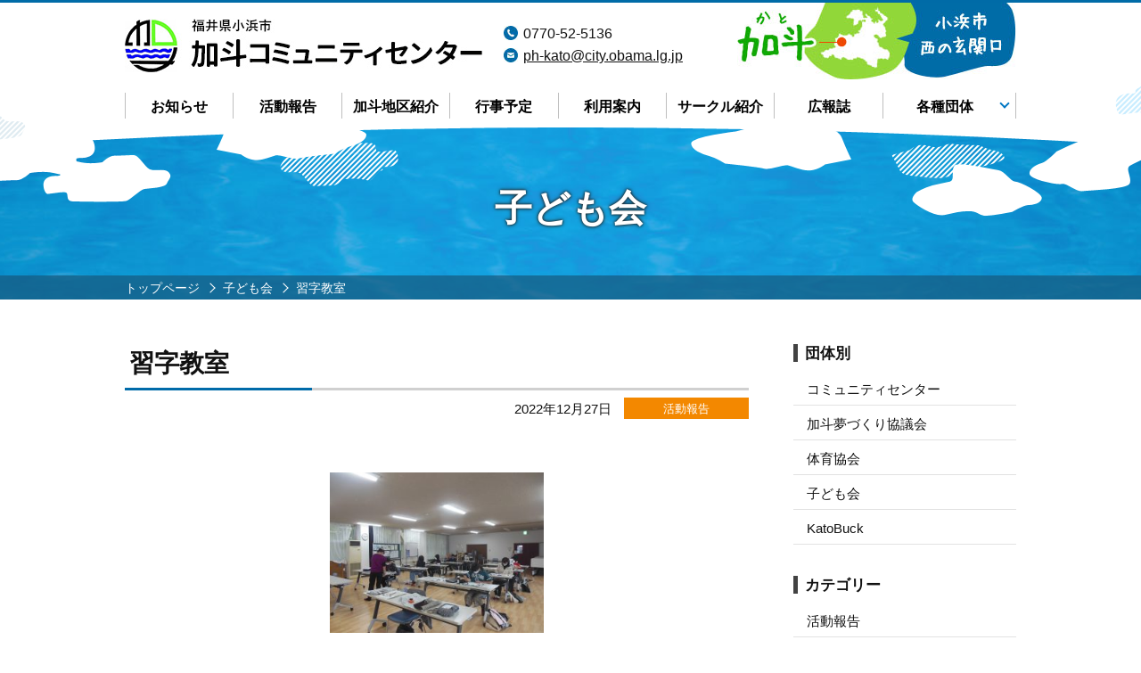

--- FILE ---
content_type: text/html; charset=UTF-8
request_url: http://www1.city.obama.fukui.jp/obm/kouminkan/kato_k/kodomokai/20221394.html
body_size: 28794
content:
<!DOCTYPE html>
<html lang="ja">
<head>
<meta charset="utf-8">

<meta name="viewport" content="width=1024">
<meta name="description" content="">
<meta name="author" content="">
<meta http-equiv="X-UA-Compatible" content="IE=edge">
<link href="https://fonts.googleapis.com/css?family=Noto+Sans+JP:300,400,500,700,900&display=swap&subset=japanese" rel="stylesheet">
<link rel="stylesheet" href="https://www1.city.obama.fukui.jp/obm/kouminkan/kato_k/wordpress/wp-content/themes/kato_k/style.css?230331">
<!--[if lt IE 9]>
<script type="text/javascript" src="http://html5shim.googlecode.com/svn/trunk/html5.js"></script>
<![endif]-->

<!-- This site is optimized with the Yoast SEO plugin v12.1 - https://yoast.com/wordpress/plugins/seo/ -->
<title>習字教室 | 加斗コミュニティセンター</title>
<link rel="canonical" href="https://www1.city.obama.fukui.jp/obm/kouminkan/kato_k/kodomokai/20221394.html" />
<meta property="og:locale" content="ja_JP" />
<meta property="og:type" content="article" />
<meta property="og:title" content="習字教室 | 加斗コミュニティセンター" />
<meta property="og:url" content="https://www1.city.obama.fukui.jp/obm/kouminkan/kato_k/kodomokai/20221394.html" />
<meta property="og:site_name" content="加斗コミュニティセンター" />
<meta property="article:section" content="子ども会" />
<meta property="article:published_time" content="2022-12-27T02:49:42+00:00" />
<meta property="article:modified_time" content="2024-05-22T06:33:41+00:00" />
<meta property="og:updated_time" content="2024-05-22T06:33:41+00:00" />
<meta property="og:image" content="http://www1.city.obama.fukui.jp/obm/kouminkan/kato_k/wordpress/wp-content/uploads/2023/01/DSCN2910-300x225.jpg" />
<meta name="twitter:card" content="summary_large_image" />
<meta name="twitter:title" content="習字教室 | 加斗コミュニティセンター" />
<meta name="twitter:image" content="http://www1.city.obama.fukui.jp/obm/kouminkan/kato_k/wordpress/wp-content/uploads/2023/01/DSCN2910-300x225.jpg" />
<script type='application/ld+json' class='yoast-schema-graph yoast-schema-graph--main'>{"@context":"https:\/\/schema.org","@graph":[{"@type":"WebSite","@id":"https:\/\/www1.city.obama.fukui.jp\/obm\/kouminkan\/kato_k\/#website","url":"https:\/\/www1.city.obama.fukui.jp\/obm\/kouminkan\/kato_k\/","name":"\u52a0\u6597\u30b3\u30df\u30e5\u30cb\u30c6\u30a3\u30bb\u30f3\u30bf\u30fc","potentialAction":{"@type":"SearchAction","target":"https:\/\/www1.city.obama.fukui.jp\/obm\/kouminkan\/kato_k\/?s={search_term_string}","query-input":"required name=search_term_string"}},{"@type":"ImageObject","@id":"https:\/\/www1.city.obama.fukui.jp\/obm\/kouminkan\/kato_k\/kodomokai\/20221394.html#primaryimage","url":"http:\/\/www1.city.obama.fukui.jp\/obm\/kouminkan\/kato_k\/wordpress\/wp-content\/uploads\/2023\/01\/DSCN2910-300x225.jpg"},{"@type":"WebPage","@id":"https:\/\/www1.city.obama.fukui.jp\/obm\/kouminkan\/kato_k\/kodomokai\/20221394.html#webpage","url":"https:\/\/www1.city.obama.fukui.jp\/obm\/kouminkan\/kato_k\/kodomokai\/20221394.html","inLanguage":"ja","name":"\u7fd2\u5b57\u6559\u5ba4 | \u52a0\u6597\u30b3\u30df\u30e5\u30cb\u30c6\u30a3\u30bb\u30f3\u30bf\u30fc","isPartOf":{"@id":"https:\/\/www1.city.obama.fukui.jp\/obm\/kouminkan\/kato_k\/#website"},"primaryImageOfPage":{"@id":"https:\/\/www1.city.obama.fukui.jp\/obm\/kouminkan\/kato_k\/kodomokai\/20221394.html#primaryimage"},"datePublished":"2022-12-27T02:49:42+00:00","dateModified":"2024-05-22T06:33:41+00:00","author":{"@id":"https:\/\/www1.city.obama.fukui.jp\/obm\/kouminkan\/kato_k\/#\/schema\/person\/6f4dd06bb6c95a50163cbdac5e90362c"}},{"@type":["Person"],"@id":"https:\/\/www1.city.obama.fukui.jp\/obm\/kouminkan\/kato_k\/#\/schema\/person\/6f4dd06bb6c95a50163cbdac5e90362c","name":"kato_admin","image":{"@type":"ImageObject","@id":"https:\/\/www1.city.obama.fukui.jp\/obm\/kouminkan\/kato_k\/#authorlogo","url":"https:\/\/secure.gravatar.com\/avatar\/86ee45eeb7758ea29f4bcfde7a76f2ff?s=96&d=mm&r=g","caption":"kato_admin"},"sameAs":[]}]}</script>
<!-- / Yoast SEO plugin. -->

<link rel='dns-prefetch' href='//s.w.org' />
<link rel='stylesheet' id='eo-leaflet.js-css'  href='http://www1.city.obama.fukui.jp/obm/kouminkan/kato_k/wordpress/wp-content/plugins/event-organiser/lib/leaflet/leaflet.min.css?ver=1.4.0' type='text/css' media='all' />
<style id='eo-leaflet.js-inline-css' type='text/css'>
.leaflet-popup-close-button{box-shadow:none!important;}
</style>
<link rel='stylesheet' id='wp-block-library-css'  href='http://www1.city.obama.fukui.jp/obm/kouminkan/kato_k/wordpress/wp-includes/css/dist/block-library/style.min.css?ver=5.1.13' type='text/css' media='all' />
<link rel='stylesheet' id='biz-cal-style-css'  href='https://www1.city.obama.fukui.jp/obm/kouminkan/kato_k/wordpress/wp-content/plugins/biz-calendar/biz-cal.css?ver=2.2.0' type='text/css' media='all' />
<link rel='stylesheet' id='wp-pagenavi-css'  href='https://www1.city.obama.fukui.jp/obm/kouminkan/kato_k/wordpress/wp-content/plugins/wp-pagenavi/pagenavi-css.css?ver=2.70' type='text/css' media='all' />
<link rel='stylesheet' id='UserAccessManagerAdmin-css'  href='https://www1.city.obama.fukui.jp/obm/kouminkan/kato_k/wordpress/wp-content/plugins/user-access-manager/css/uamAdmin.css?ver=1.0' type='text/css' media='screen' />
<link rel='stylesheet' id='UserAccessManagerLoginForm-css'  href='https://www1.city.obama.fukui.jp/obm/kouminkan/kato_k/wordpress/wp-content/plugins/user-access-manager/css/uamLoginForm.css?ver=1.0' type='text/css' media='screen' />
<script type='text/javascript' src='http://www1.city.obama.fukui.jp/obm/kouminkan/kato_k/wordpress/wp-includes/js/jquery/jquery.js?ver=1.12.4'></script>
<script type='text/javascript' src='http://www1.city.obama.fukui.jp/obm/kouminkan/kato_k/wordpress/wp-includes/js/jquery/jquery-migrate.min.js?ver=1.4.1'></script>
<script type='text/javascript'>
/* <![CDATA[ */
var bizcalOptions = {"holiday_title":"\u4f11\u9928\u65e5","mon":"on","holiday":"on","temp_holidays":"2025-09-01\r\n2025-09-08\r\n2025-09-15\r\n2025-09-16\r\n2025-09-21\r\n2025-09-22\r\n2025-09-23\r\n2025-09-29\r\n2025-10-06\r\n2025-10-13\r\n2025-10-14\r\n2025-10-19\r\n2025-10-20\r\n2025-10-27\r\n2005-11-03\r\n2025-11-04\r\n2025-11-10\r\n2025-11-16\r\n2025-11-17\r\n2025-11-23\r\n2025-11-24\r\n2025-12-01\r\n2025-12-08\r\n2025-12-15\r\n2025-12-21\r\n2025-12-27\r\n2025-12-28\r\n2025-12-29\r\n2025-12-30\r\n2025-12-31\r\n2026-01-01\r\n2026-01-02\r\n2026-01-03\r\n2026-01-04\r\n2026-01-05\r\n2026-01-12\r\n2026-01-13\r\n2026-01-18\r\n2026-01-19\r\n2026-01-26\r\n2026-02-02\r\n2026-02-09\r\n2026-02-11\r\n2026-02-15\r\n2026-02-16\r\n2026-02-23\r\n2026-02-24\r\n2026-03-02\r\n2026-03-09\r\n2026-03-15\r\n2026-03-16\r\n2026-03-20\r\n2026-03-23\r\n2026-03-30\r\n\r\n\r\n\r\n\r\n\r\n\r\n\r\n\r\n\r\n\r\n\r\n\r\n","temp_weekdays":"","eventday_title":"","eventday_url":"","eventdays":"","month_limit":"\u6307\u5b9a","nextmonthlimit":"3","prevmonthlimit":"3","plugindir":"https:\/\/www1.city.obama.fukui.jp\/obm\/kouminkan\/kato_k\/wordpress\/wp-content\/plugins\/biz-calendar\/","national_holiday":""};
/* ]]> */
</script>
<script type='text/javascript' src='https://www1.city.obama.fukui.jp/obm/kouminkan/kato_k/wordpress/wp-content/plugins/biz-calendar/calendar.js?ver=2.2.0'></script>
<script type='text/javascript' src='https://www1.city.obama.fukui.jp/obm/kouminkan/kato_k/wordpress/wp-content/plugins/user-access-manager/js/jquery.tools.min.js?ver=5.1.13'></script>
<script type='text/javascript' src='https://www1.city.obama.fukui.jp/obm/kouminkan/kato_k/wordpress/wp-content/plugins/user-access-manager/js/functions.js?ver=5.1.13'></script>
<link rel='https://api.w.org/' href='https://www1.city.obama.fukui.jp/obm/kouminkan/kato_k/wp-json/' />
<link rel="EditURI" type="application/rsd+xml" title="RSD" href="https://www1.city.obama.fukui.jp/obm/kouminkan/kato_k/wordpress/xmlrpc.php?rsd" />
<link rel="wlwmanifest" type="application/wlwmanifest+xml" href="https://www1.city.obama.fukui.jp/obm/kouminkan/kato_k/wordpress/wp-includes/wlwmanifest.xml" /> 
<link rel="alternate" type="application/json+oembed" href="https://www1.city.obama.fukui.jp/obm/kouminkan/kato_k/wp-json/oembed/1.0/embed?url=https%3A%2F%2Fwww1.city.obama.fukui.jp%2Fobm%2Fkouminkan%2Fkato_k%2Fkodomokai%2F20221394.html" />
<link rel="alternate" type="text/xml+oembed" href="https://www1.city.obama.fukui.jp/obm/kouminkan/kato_k/wp-json/oembed/1.0/embed?url=https%3A%2F%2Fwww1.city.obama.fukui.jp%2Fobm%2Fkouminkan%2Fkato_k%2Fkodomokai%2F20221394.html&#038;format=xml" />
</head>

<body id="top" class="underpage">
<header id="header">
	<div class="wrapper clearfix">
    	<div class="Lbox">
			<p class="logo"><a href="https://www1.city.obama.fukui.jp/obm/kouminkan/kato_k" title="トップページに戻る"><img src="https://www1.city.obama.fukui.jp/obm/kouminkan/kato_k/wordpress/wp-content/themes/kato_k/images/common/logo.jpg?2" alt="福井県小浜市 加斗コミュニティセンター"></a></p>
            <ul class="address">
            	<li class="tel">0770-52-5136</li>
            	<li class="mail" id="header-output"><noscript><img src="https://www1.city.obama.fukui.jp/obm/kouminkan/kato_k/wordpress/wp-content/themes/kato_k/images/common/noscript_headeroutput.jpg" alt=""></noscript></li>
            </ul>
        </div>
    	<div class="Rbox">
        	<img src="https://www1.city.obama.fukui.jp/obm/kouminkan/kato_k/wordpress/wp-content/themes/kato_k/images/common/header_map.jpg" alt="小浜市西の玄関口　加斗">
        </div>
	</div>
    <nav id="header-menu" class="wrapper">
        <ul class="lv01">
            <li><a href="https://www1.city.obama.fukui.jp/obm/kouminkan/kato_k/newstaxonomy/info">お知らせ</a></li>
            <li><a href="https://www1.city.obama.fukui.jp/obm/kouminkan/kato_k/newstaxonomy/report">活動報告</a></li>
            <li><a href="https://www1.city.obama.fukui.jp/obm/kouminkan/kato_k/profile">加斗地区紹介</a></li>
            <li><a href="https://www1.city.obama.fukui.jp/obm/kouminkan/kato_k/schedule">行事予定</a></li>
            <li><a href="https://www1.city.obama.fukui.jp/obm/kouminkan/kato_k/guide">利用案内</a></li>
            <li><a href="https://www1.city.obama.fukui.jp/obm/kouminkan/kato_k/club">サークル紹介</a></li>
            <li><a href="https://www1.city.obama.fukui.jp/obm/kouminkan/kato_k/admission">広報誌</a></li>
            <li><span ontouchstart="">各種団体</span>
            	<ul class="lv02">
						<li class="cat-item cat-item-4"><a href="https://www1.city.obama.fukui.jp/obm/kouminkan/kato_k/category/kyougikai" >加斗夢づくり協議会</a>
</li>
	<li class="cat-item cat-item-5"><a href="https://www1.city.obama.fukui.jp/obm/kouminkan/kato_k/category/kuchoukai" >区長会</a>
</li>
	<li class="cat-item cat-item-2"><a href="https://www1.city.obama.fukui.jp/obm/kouminkan/kato_k/category/taikyo" >体育協会</a>
</li>
	<li class="cat-item cat-item-6"><a href="https://www1.city.obama.fukui.jp/obm/kouminkan/kato_k/category/sounenkai" >壮年会</a>
</li>
	<li class="cat-item cat-item-7"><a href="https://www1.city.obama.fukui.jp/obm/kouminkan/kato_k/category/joseibu" >女性部</a>
</li>
	<li class="cat-item cat-item-8"><a href="https://www1.city.obama.fukui.jp/obm/kouminkan/kato_k/category/kodomokai" >子ども会</a>
</li>
	<li class="cat-item cat-item-9"><a href="https://www1.city.obama.fukui.jp/obm/kouminkan/kato_k/category/syouboudan" >消防団</a>
</li>
	<li class="cat-item cat-item-3"><a href="https://www1.city.obama.fukui.jp/obm/kouminkan/kato_k/category/jidoukan" >児童館</a>
</li>
	<li class="cat-item cat-item-10"><a href="https://www1.city.obama.fukui.jp/obm/kouminkan/kato_k/category/roujinkai" >老人会</a>
</li>
	<li class="cat-item cat-item-20"><a href="https://www1.city.obama.fukui.jp/obm/kouminkan/kato_k/category/katobuck" >KatoBuck</a>
</li>
                	<li><a href="https://edu.city.obama.fukui.jp/kato/" target="_blank" rel="noopener">加斗小学校<img src="https://www1.city.obama.fukui.jp/obm/kouminkan/kato_k/wordpress/wp-content/themes/kato_k/images/icon_blank_off.png" alt="外部リンク"></a></li>
                </ul>
            </li>
        </ul>
    </nav>
</header>
<main>	<article id="content-postsingle">
		<div id="page-head">
			<p class="title">子ども会</p>
			<div id="breadcrumb">
				<ul class="wrapper clearfix">
					<li itemscope="" itemtype="https://data-vocabulary.org/Breadcrumb"><a href="https://www1.city.obama.fukui.jp/obm/kouminkan/kato_k" itemprop="url"><span itemprop="title">トップページ</span></a></li>
					<li itemscope="" itemtype="https://data-vocabulary.org/Breadcrumb"><a href="https://www1.city.obama.fukui.jp/obm/kouminkan/kato_k/category/kodomokai" itemprop="url"><span itemprop="title">子ども会</span></a></li>
					<li>習字教室</li>
				</ul>
			</div>
		</div>
		<div class="wrapper clearfix">
			<div id="post-main" class="post-content">
				<h1>習字教室</h1>
				<p class="head">
					<span class="date">2022年12月27日</span>
					<span class="category report">活動報告</span>
					<!--span class="category">子ども会</span-->
				</p>
				
<p>　<img width="240" height="180" class=" wp-image-1392 aligncenter" alt="" src="http://www1.city.obama.fukui.jp/obm/kouminkan/kato_k/wordpress/wp-content/uploads/2023/01/DSCN2910-300x225.jpg" srcset="https://www1.city.obama.fukui.jp/obm/kouminkan/kato_k/wordpress/wp-content/uploads/2023/01/DSCN2910-300x225.jpg 300w, https://www1.city.obama.fukui.jp/obm/kouminkan/kato_k/wordpress/wp-content/uploads/2023/01/DSCN2910-768x576.jpg 768w, https://www1.city.obama.fukui.jp/obm/kouminkan/kato_k/wordpress/wp-content/uploads/2023/01/DSCN2910-1024x768.jpg 1024w" sizes="(max-width: 240px) 100vw, 240px" /></p>
<p>　子ども教室２日目は、冬休みの習字の課題を、地域の書道の先生方に教えていただき、仕上げました。１、２年生は硬筆で、３～６年生は毛筆で、約2時間取り組みました。一段上の作品ができたかな？</p>
<p><img width="238" height="179" class=" wp-image-1391 aligncenter" alt="" src="http://www1.city.obama.fukui.jp/obm/kouminkan/kato_k/wordpress/wp-content/uploads/2023/01/DSCN2905-300x225.jpg" srcset="https://www1.city.obama.fukui.jp/obm/kouminkan/kato_k/wordpress/wp-content/uploads/2023/01/DSCN2905-300x225.jpg 300w, https://www1.city.obama.fukui.jp/obm/kouminkan/kato_k/wordpress/wp-content/uploads/2023/01/DSCN2905-768x576.jpg 768w, https://www1.city.obama.fukui.jp/obm/kouminkan/kato_k/wordpress/wp-content/uploads/2023/01/DSCN2905-1024x768.jpg 1024w" sizes="(max-width: 238px) 100vw, 238px" /></p>
			</div>
			<div id="sidebar">
			<div class="sidebar-menu">
			<h2>団体別</h2>
			<ul>
							<li><a href="https://www1.city.obama.fukui.jp/obm/kouminkan/kato_k/newstaxonomy/report?cat=1">コミュニティセンター</a></li>
								<li><a href="https://www1.city.obama.fukui.jp/obm/kouminkan/kato_k/newstaxonomy/report?cat=4">加斗夢づくり協議会</a></li>
								<li><a href="https://www1.city.obama.fukui.jp/obm/kouminkan/kato_k/newstaxonomy/report?cat=2">体育協会</a></li>
								<li><a href="https://www1.city.obama.fukui.jp/obm/kouminkan/kato_k/newstaxonomy/report?cat=8">子ども会</a></li>
								<li><a href="https://www1.city.obama.fukui.jp/obm/kouminkan/kato_k/newstaxonomy/report?cat=20">KatoBuck</a></li>
							</ul>
		</div>
				<div class="sidebar-menu">
			<h2>カテゴリー</h2>
			<ul>
							<li><a href="https://www1.city.obama.fukui.jp/obm/kouminkan/kato_k/category/kodomokai?newstaxonomy=report">活動報告</a></li>
							</ul>
		</div>
		<div class="sidebar-menu">
		<h2>月別アーカイブ</h2>
		<ul class="archive-list"><li><span class="archive-title">2026年</span><ul class="archive-list-month">	<li><a href='https://www1.city.obama.fukui.jp/obm/kouminkan/kato_k/date/2026/01'>2026年1月</a></ul><li><span class="archive-title">2025年</span><ul class="archive-list-month"></li>
	<li><a href='https://www1.city.obama.fukui.jp/obm/kouminkan/kato_k/date/2025/10'>2025年10月</a></li>
	<li><a href='https://www1.city.obama.fukui.jp/obm/kouminkan/kato_k/date/2025/09'>2025年9月</a></li>
	<li><a href='https://www1.city.obama.fukui.jp/obm/kouminkan/kato_k/date/2025/01'>2025年1月</a></ul><li><span class="archive-title">2024年</span><ul class="archive-list-month"></li>
	<li><a href='https://www1.city.obama.fukui.jp/obm/kouminkan/kato_k/date/2024/12'>2024年12月</a></li>
	<li><a href='https://www1.city.obama.fukui.jp/obm/kouminkan/kato_k/date/2024/11'>2024年11月</a></li>
	<li><a href='https://www1.city.obama.fukui.jp/obm/kouminkan/kato_k/date/2024/10'>2024年10月</a></li>
	<li><a href='https://www1.city.obama.fukui.jp/obm/kouminkan/kato_k/date/2024/09'>2024年9月</a></li>
	<li><a href='https://www1.city.obama.fukui.jp/obm/kouminkan/kato_k/date/2024/08'>2024年8月</a></li>
	<li><a href='https://www1.city.obama.fukui.jp/obm/kouminkan/kato_k/date/2024/07'>2024年7月</a></li>
	<li><a href='https://www1.city.obama.fukui.jp/obm/kouminkan/kato_k/date/2024/06'>2024年6月</a></li>
	<li><a href='https://www1.city.obama.fukui.jp/obm/kouminkan/kato_k/date/2024/05'>2024年5月</a></li>
	<li><a href='https://www1.city.obama.fukui.jp/obm/kouminkan/kato_k/date/2024/04'>2024年4月</a></li>
	<li><a href='https://www1.city.obama.fukui.jp/obm/kouminkan/kato_k/date/2024/03'>2024年3月</a></li>
	<li><a href='https://www1.city.obama.fukui.jp/obm/kouminkan/kato_k/date/2024/02'>2024年2月</a></li>
	<li><a href='https://www1.city.obama.fukui.jp/obm/kouminkan/kato_k/date/2024/01'>2024年1月</a></ul><li><span class="archive-title">2023年</span><ul class="archive-list-month"></li>
	<li><a href='https://www1.city.obama.fukui.jp/obm/kouminkan/kato_k/date/2023/12'>2023年12月</a></li>
	<li><a href='https://www1.city.obama.fukui.jp/obm/kouminkan/kato_k/date/2023/11'>2023年11月</a></li>
	<li><a href='https://www1.city.obama.fukui.jp/obm/kouminkan/kato_k/date/2023/10'>2023年10月</a></li>
	<li><a href='https://www1.city.obama.fukui.jp/obm/kouminkan/kato_k/date/2023/09'>2023年9月</a></li>
	<li><a href='https://www1.city.obama.fukui.jp/obm/kouminkan/kato_k/date/2023/08'>2023年8月</a></li>
	<li><a href='https://www1.city.obama.fukui.jp/obm/kouminkan/kato_k/date/2023/07'>2023年7月</a></li>
	<li><a href='https://www1.city.obama.fukui.jp/obm/kouminkan/kato_k/date/2023/06'>2023年6月</a></li>
	<li><a href='https://www1.city.obama.fukui.jp/obm/kouminkan/kato_k/date/2023/05'>2023年5月</a></li>
	<li><a href='https://www1.city.obama.fukui.jp/obm/kouminkan/kato_k/date/2023/04'>2023年4月</a></li>
	<li><a href='https://www1.city.obama.fukui.jp/obm/kouminkan/kato_k/date/2023/03'>2023年3月</a></li>
	<li><a href='https://www1.city.obama.fukui.jp/obm/kouminkan/kato_k/date/2023/02'>2023年2月</a></li>
	<li><a href='https://www1.city.obama.fukui.jp/obm/kouminkan/kato_k/date/2023/01'>2023年1月</a></ul><li><span class="archive-title">2022年</span><ul class="archive-list-month"></li>
	<li><a href='https://www1.city.obama.fukui.jp/obm/kouminkan/kato_k/date/2022/12'>2022年12月</a></li>
	<li><a href='https://www1.city.obama.fukui.jp/obm/kouminkan/kato_k/date/2022/11'>2022年11月</a></li>
	<li><a href='https://www1.city.obama.fukui.jp/obm/kouminkan/kato_k/date/2022/10'>2022年10月</a></li>
	<li><a href='https://www1.city.obama.fukui.jp/obm/kouminkan/kato_k/date/2022/09'>2022年9月</a></li>
	<li><a href='https://www1.city.obama.fukui.jp/obm/kouminkan/kato_k/date/2022/08'>2022年8月</a></li>
	<li><a href='https://www1.city.obama.fukui.jp/obm/kouminkan/kato_k/date/2022/07'>2022年7月</a></li>
	<li><a href='https://www1.city.obama.fukui.jp/obm/kouminkan/kato_k/date/2022/06'>2022年6月</a></li>
	<li><a href='https://www1.city.obama.fukui.jp/obm/kouminkan/kato_k/date/2022/05'>2022年5月</a></li>
	<li><a href='https://www1.city.obama.fukui.jp/obm/kouminkan/kato_k/date/2022/04'>2022年4月</a></li>
	<li><a href='https://www1.city.obama.fukui.jp/obm/kouminkan/kato_k/date/2022/03'>2022年3月</a></li>
	<li><a href='https://www1.city.obama.fukui.jp/obm/kouminkan/kato_k/date/2022/01'>2022年1月</a></ul><li><span class="archive-title">2021年</span><ul class="archive-list-month"></li>
	<li><a href='https://www1.city.obama.fukui.jp/obm/kouminkan/kato_k/date/2021/12'>2021年12月</a></li>
	<li><a href='https://www1.city.obama.fukui.jp/obm/kouminkan/kato_k/date/2021/11'>2021年11月</a></li>
	<li><a href='https://www1.city.obama.fukui.jp/obm/kouminkan/kato_k/date/2021/10'>2021年10月</a></li>
	<li><a href='https://www1.city.obama.fukui.jp/obm/kouminkan/kato_k/date/2021/09'>2021年9月</a></li>
	<li><a href='https://www1.city.obama.fukui.jp/obm/kouminkan/kato_k/date/2021/08'>2021年8月</a></li>
	<li><a href='https://www1.city.obama.fukui.jp/obm/kouminkan/kato_k/date/2021/07'>2021年7月</a></li>
	<li><a href='https://www1.city.obama.fukui.jp/obm/kouminkan/kato_k/date/2021/06'>2021年6月</a></li>
	<li><a href='https://www1.city.obama.fukui.jp/obm/kouminkan/kato_k/date/2021/05'>2021年5月</a></li>
	<li><a href='https://www1.city.obama.fukui.jp/obm/kouminkan/kato_k/date/2021/04'>2021年4月</a></li>
	<li><a href='https://www1.city.obama.fukui.jp/obm/kouminkan/kato_k/date/2021/03'>2021年3月</a></li>
	<li><a href='https://www1.city.obama.fukui.jp/obm/kouminkan/kato_k/date/2021/02'>2021年2月</a></li>
	<li><a href='https://www1.city.obama.fukui.jp/obm/kouminkan/kato_k/date/2021/01'>2021年1月</a></ul><li><span class="archive-title">2020年</span><ul class="archive-list-month"></li>
	<li><a href='https://www1.city.obama.fukui.jp/obm/kouminkan/kato_k/date/2020/12'>2020年12月</a></li>
	<li><a href='https://www1.city.obama.fukui.jp/obm/kouminkan/kato_k/date/2020/11'>2020年11月</a></li>
	<li><a href='https://www1.city.obama.fukui.jp/obm/kouminkan/kato_k/date/2020/10'>2020年10月</a></li>
	<li><a href='https://www1.city.obama.fukui.jp/obm/kouminkan/kato_k/date/2020/09'>2020年9月</a></li>
	<li><a href='https://www1.city.obama.fukui.jp/obm/kouminkan/kato_k/date/2020/08'>2020年8月</a></li>
	<li><a href='https://www1.city.obama.fukui.jp/obm/kouminkan/kato_k/date/2020/07'>2020年7月</a></li>
	<li><a href='https://www1.city.obama.fukui.jp/obm/kouminkan/kato_k/date/2020/06'>2020年6月</a></li>
	<li><a href='https://www1.city.obama.fukui.jp/obm/kouminkan/kato_k/date/2020/05'>2020年5月</a></li>
	<li><a href='https://www1.city.obama.fukui.jp/obm/kouminkan/kato_k/date/2020/04'>2020年4月</a></li>
	<li><a href='https://www1.city.obama.fukui.jp/obm/kouminkan/kato_k/date/2020/03'>2020年3月</a></li>
	<li><a href='https://www1.city.obama.fukui.jp/obm/kouminkan/kato_k/date/2020/02'>2020年2月</a></li>
	<li><a href='https://www1.city.obama.fukui.jp/obm/kouminkan/kato_k/date/2020/01'>2020年1月</a></ul><li><span class="archive-title">2019年</span><ul class="archive-list-month"></li>
	<li><a href='https://www1.city.obama.fukui.jp/obm/kouminkan/kato_k/date/2019/12'>2019年12月</a></li>
	<li><a href='https://www1.city.obama.fukui.jp/obm/kouminkan/kato_k/date/2019/11'>2019年11月</a></li>
	<li><a href='https://www1.city.obama.fukui.jp/obm/kouminkan/kato_k/date/2019/10'>2019年10月</a></li>
	<li><a href='https://www1.city.obama.fukui.jp/obm/kouminkan/kato_k/date/2019/09'>2019年9月</a></li>
	<li><a href='https://www1.city.obama.fukui.jp/obm/kouminkan/kato_k/date/2019/08'>2019年8月</a></li>
	<li><a href='https://www1.city.obama.fukui.jp/obm/kouminkan/kato_k/date/2019/02'>2019年2月</a></li>
	<li><a href='https://www1.city.obama.fukui.jp/obm/kouminkan/kato_k/date/2019/01'>2019年1月</a></ul><li><span class="archive-title">2018年</span><ul class="archive-list-month"></li>
	<li><a href='https://www1.city.obama.fukui.jp/obm/kouminkan/kato_k/date/2018/11'>2018年11月</a></li>
	<li><a href='https://www1.city.obama.fukui.jp/obm/kouminkan/kato_k/date/2018/10'>2018年10月</a></li>
	<li><a href='https://www1.city.obama.fukui.jp/obm/kouminkan/kato_k/date/2018/08'>2018年8月</a></li>
	<li><a href='https://www1.city.obama.fukui.jp/obm/kouminkan/kato_k/date/2018/07'>2018年7月</a></li>
	<li><a href='https://www1.city.obama.fukui.jp/obm/kouminkan/kato_k/date/2018/06'>2018年6月</a></ul></ul>	</div>
</div>
		</div>
	</article>
</main>
<footer id="footer">
	<div id="footer-top" class="wrapper">
		<p class="logo"><img src="https://www1.city.obama.fukui.jp/obm/kouminkan/kato_k/wordpress/wp-content/themes/kato_k/images/common/logo.jpg?2" alt="福井県小浜市 加斗コミュニティセンター"></p>
		<div class="address">
			<p>所在地：〒917-0045　福井県小浜市加斗30-35<br>
			電話番号：0770-52-5136 ／ ファックス番号：0770-52-5136</p>
			<p id="footer-output"><noscript><img src="https://www1.city.obama.fukui.jp/obm/kouminkan/kato_k/wordpress/wp-content/themes/kato_k/images/common/noscript_footeroutput.jpg" alt=""></noscript></p>
		</div>
	</div>
	<div id="footer-bottom">
			<div class="pagetop"><a href="#top"><img src="https://www1.city.obama.fukui.jp/obm/kouminkan/kato_k/wordpress/wp-content/themes/kato_k/images/common/pagetop.png" alt="ページの先頭へ"></a></div>
		<div class="footer-wave"></div>
		<div class="footer-menu-wrap">
			<div class="wrapper clearfix">
				<div class="Lbox">
					<ul class="footer-menu">
						<li><a href="https://www1.city.obama.fukui.jp/obm/kouminkan/kato_k">トップページ</a></li>
					</ul>
				</div>
				<div class="Rbox">
					<ul class="footer-menu">
						<li><a href="https://www1.city.obama.fukui.jp/obm/kouminkan/kato_k/newstaxonomy/info">お知らせ</a></li>
						<li><a href="https://www1.city.obama.fukui.jp/obm/kouminkan/kato_k/newstaxonomy/report">活動報告</a></li>
						<li><a href="https://www1.city.obama.fukui.jp/obm/kouminkan/kato_k/profile">加斗地区紹介</a></li>
						<li><a href="https://www1.city.obama.fukui.jp/obm/kouminkan/kato_k/schedule">年間行事予定</a></li>
						<li><a href="https://www1.city.obama.fukui.jp/obm/kouminkan/kato_k/schedule/schedule-month">月間行事予定</a></li>
						<li><a href="https://www1.city.obama.fukui.jp/obm/kouminkan/kato_k/club">サークル紹介</a></li>
						<li><a href="https://www1.city.obama.fukui.jp/obm/kouminkan/kato_k/admission">広報誌</a></li>
					</ul>
					<ul class="footer-menu">
							<li class="cat-item cat-item-4"><a href="https://www1.city.obama.fukui.jp/obm/kouminkan/kato_k/category/kyougikai" >加斗夢づくり協議会</a>
</li>
	<li class="cat-item cat-item-5"><a href="https://www1.city.obama.fukui.jp/obm/kouminkan/kato_k/category/kuchoukai" >区長会</a>
</li>
	<li class="cat-item cat-item-2"><a href="https://www1.city.obama.fukui.jp/obm/kouminkan/kato_k/category/taikyo" >体育協会</a>
</li>
	<li class="cat-item cat-item-6"><a href="https://www1.city.obama.fukui.jp/obm/kouminkan/kato_k/category/sounenkai" >壮年会</a>
</li>
	<li class="cat-item cat-item-7"><a href="https://www1.city.obama.fukui.jp/obm/kouminkan/kato_k/category/joseibu" >女性部</a>
</li>
	<li class="cat-item cat-item-8"><a href="https://www1.city.obama.fukui.jp/obm/kouminkan/kato_k/category/kodomokai" >子ども会</a>
</li>
	<li class="cat-item cat-item-9"><a href="https://www1.city.obama.fukui.jp/obm/kouminkan/kato_k/category/syouboudan" >消防団</a>
</li>
	<li class="cat-item cat-item-3"><a href="https://www1.city.obama.fukui.jp/obm/kouminkan/kato_k/category/jidoukan" >児童館</a>
</li>
	<li class="cat-item cat-item-10"><a href="https://www1.city.obama.fukui.jp/obm/kouminkan/kato_k/category/roujinkai" >老人会</a>
</li>
	<li class="cat-item cat-item-20"><a href="https://www1.city.obama.fukui.jp/obm/kouminkan/kato_k/category/katobuck" >KatoBuck</a>
</li>
					</ul>
				</div>
			</div>
			<small class="copyright">&copy;  2019  加斗コミュニティセンター</small>
		</div>
	</div>
	<div id="footer-fixed">
			<div class="pagetop"><a href="#top"><img src="https://www1.city.obama.fukui.jp/obm/kouminkan/kato_k/wordpress/wp-content/themes/kato_k/images/common/pagetop.png" alt="ページの先頭へ"></a></div>
		<div class="footer-wave"></div>
		<div class="footer-menu-wrap">
		</div>
	</div>
</footer>
<script src="https://www1.city.obama.fukui.jp/obm/kouminkan/kato_k/wordpress/wp-content/themes/kato_k/js/scripts_common.js?230705"></script>
<!--object-sit（IE対策）-->
<script src="https://cdnjs.cloudflare.com/ajax/libs/object-fit-images/3.2.3/ofi.js"></script>
<script>objectFitImages();</script>
<script type='text/javascript' src='http://www1.city.obama.fukui.jp/obm/kouminkan/kato_k/wordpress/wp-includes/js/wp-embed.min.js?ver=5.1.13'></script>
</body>
</html>

--- FILE ---
content_type: text/css
request_url: https://www1.city.obama.fukui.jp/obm/kouminkan/kato_k/wordpress/wp-content/themes/kato_k/style.css?230331
body_size: 34238
content:
@charset "utf-8";
/*
Theme Name: kato_k
Theme URI:
Description:
Author: systemrun
Version: 1.0
*/

/* --------------------------------------------------------------------------------
 reset
-------------------------------------------------------------------------------- */
html, body, div, span, applet, object, iframe,
h1, h2, h3, h4, h5, h6, p, blockquote, pre,
a, abbr, acronym, address, big, cite, code,
del, dfn, em, img, ins, kbd, q, s, samp,
small, strike, strong, sub, sup, tt, var,
b, u, i, center,
dl, dt, dd, ol, ul, li,
fieldset, form, label, legend, input, select, button, textarea,
table, caption, tbody, tfoot, thead, tr, th, td,
article, aside, canvas, details, embed,
figure, figcaption, footer, header, hgroup,
menu, nav, output, ruby, section, summary,
time, mark, audio, video {
	margin: 0;
	padding: 0;
	border: 0;
	font: inherit;
	color: inherit;
	font-size: 100%;
	line-height: 1.7;
	vertical-align: baseline;
	box-sizing: border-box;
}
/* wp管理バー */
span.display-name {
	color: #eee;
}
a:hover span.display-name {
	color: #00b9eb;
}
/* HTML5 display-role reset for older browsers */
article, aside, details, figcaption, figure, footer, header, hgroup, menu, nav, section, small, main {
	display: block;
}
body {
	font-family: "Yu Gothic Medium", "游ゴシック Medium", YuGothic, "游ゴシック体", "ヒラギノ角ゴ Pro W3", "Hiragino Kaku Gothic Pro", "メイリオ", Meiryo, "ＭＳ Ｐゴシック", "MS PGothic", sans-serif;
	width: 100%;
	height: 100%;
	-webkit-text-size-adjust: 100%;
	color: #111;
}
ul {
	list-style: none;
}
blockquote, q {
	quotes: none;
}
blockquote::before, blockquote::after, q::before, q::after {
	content: '';
	content: none;
}
strong, b {
	font-weight: bold;
}
i, em {
	font-style: italic;
}
del {
	text-decoration: line-through;
}
table {
	border-collapse: collapse;
	border-spacing: 0;
}
img {
	vertical-align: top;
	max-width: 100%;
	height: auto;
}
span, a, ruby {
	font-size: 100%;
}
a {
	word-wrap: break-word;
	text-decoration: underline;
}
a:hover {
	text-decoration: none;
}
*, *::before, *::after {
	box-sizing: border-box;
}
/* --------------------------------------------------------------------------------
 layout
-------------------------------------------------------------------------------- */
.clearfix {
	overflow: hidden;
	zoom: 1;
}
.clearfix::after {
	content: "";
	display: block;
	clear: both;
}
a img {
	transition: all 0.1s ease-out;
}
a:hover img {
	opacity: 0.6;
}
.small {
	font-size: 0.75rem !important;
}
.strong {
	font-size: 125%;
	color: #006fb3;
	font-weight: bold;
}
.disc {
	list-style-type: disc;
	margin: 15px 0 15px 30px;
}
.wrapper {
	width: 1000px;
	margin: auto;
}
/*----- btn arrow -----*/
.btn a {
	display: inline-block;
	color: #006ba7;
	font-size: 1rem;
	font-weight: bold;
	padding: 2px 15px 0 15px;
	border: 1px solid #006ba7;
	background: #fff;
	border-radius: 5px;
	position: relative;
	transition: all 0.1s ease-out;
	text-decoration: none;
}
_:-ms-lang(x)::-ms-backdrop, .btn a {
	padding-top: 5px;
}
.btn a:hover {
	background-color: #006ba7;
	color: #fff;
}
.arrow a,
#top-info-group li a,
#top-menu li h2 {
	position: relative;
	padding-right: 30px;
}
.arrow a::before,
#top-info-group li a::before,
#top-menu li h2::before {
	content: "";
	border: 2px solid #006ba7;
	border-left: none;
	border-bottom: none;
	width: 8px;
	height: 8px;
	transform: rotate(45deg);
	position: absolute;
	top: 0;
	bottom: 0;
	right: 12px;
	margin: auto;
	transition: all 0.1s ease-out;
}
.arrow a:hover::before ,
#top-info-group li a:hover::before {
	border-color: #fff;
}
/* --------------------------------------------------------------------------------
 template
-------------------------------------------------------------------------------- */
/*----- header -----*/
#header {
	border-top: 3px solid #006ba7;
	background: url("images/common/header_bg.png") no-repeat center top;
	height: 263px;
	margin-bottom: -120px;
	position: relative;
	z-index: 2;
}
.toppage #header {
	height: 783px;
	margin-bottom: -640px;
}
#header .Lbox {
	float: left;
	padding: 18px 0;
}
#header .logo,
#header .address {
	display: inline-block;
	vertical-align: middle;
}
#header .address {
	margin-left: 20px;
}
#header .tel,
#header .mail {
	padding: 2px 0 0 22px;
	min-height: 16px;
	line-height: 1.2;
}
#header .tel {
	background: url("images/common/header_tel.jpg") no-repeat left center;
}
#header .mail {
	background: url("images/common/header_mail.jpg") no-repeat left center;
}
#header .mail noscript {
	display: block;
	padding-top: 4px;
}
#header .Rbox {
	float: right;
}
#header-menu .lv01 {
	font-size: 0;
	margin-top: 5px;
}
#header-menu .lv01 > li {
	display: inline-block;
	width: 12.14%;
	border-left: 1px solid #bfbfbf;
	position: relative;
}
#header-menu .lv01 > li:last-child {
	width: 15%;
	border-right: 1px solid #bfbfbf;
}
#header-menu .lv01 > li > a,
#header-menu .lv01 > li > span {
	display: block;
	text-align: center;
	text-decoration: none;
	font-size: 1rem;
	font-weight: bold;
	padding-top: 2px;
	color: #000;
	transition: all 0.1s ease-out;
}
_:-ms-lang(x)::-ms-backdrop, #header-menu .lv01 > li > a, #header-menu .lv01 > li > span {
	padding-top: 5px;
}
#header-menu .lv01 > li > a:hover {
	background: #89bcd6;
	color: #fff;
}
#header-menu .lv01 > li > span {
	position: relative;
	padding-right: 10px;
	cursor: pointer;
}
#header-menu .lv01 > li > span::before {
	content: "";
	position: absolute;
	top: 8px;
	right: 8px;
	display: block;
	width: 8px;
	height: 8px;
	border: 2px solid #0077c3;
	border-top: none;
	border-left: none;
	transform: rotate(45deg);
}
#header-menu .lv02 {
	position: absolute;
	top: 100%;
	left: 0;
	width: 100%;
}
#header-menu .lv02 > li {
	overflow: hidden;
	height: 0;
	border-top: 1px solid #fff;
}
#header-menu .lv01 > li:hover > .lv02 > li {
	overflow: visible;
	height: auto;
}
#header-menu .lv02 > li > a {
	display: block;
	font-size: 0.937rem;
	color: #fff;
    text-decoration: none;
    background: rgba(0,0,0,0.8);
    padding: 8px 0 6px;
    text-align: center;
	transition: all 0.1s ease-out;
}
#header-menu .lv02 > li > a:hover {
    background: rgba(0,119,195,0.8);
}
#header-menu .lv02 > li > a[target="_blank"] img {
	vertical-align: middle;
	width: 13px;
	margin-left: 8px;
}
/*----- footer -----*/
.toppage #footer {
	margin-top: -40px;
}
#footer {
	background: url("images/common/footer_bg.jpg") no-repeat center top;
	padding-top: 270px;
}
#footer-top .logo,
#footer-top .address {
	display: inline-block;
	vertical-align: top;
}
#footer-top .logo {
	width: 300px;
}
#footer-top .address {
	font-size: 0.937rem;
	line-height: 1.6;
	margin-left: 40px;
}
#footer-top .address noscript {
	display: block;
	padding-top: 6px;
}
#footer-top .mail {
	display: inline-block;
	vertical-align: middle;
	margin: 5px 15px;
}
#footer-top .mail a {
	display: block;
	font-size: 1rem;
	line-height: 1.6;
	color: #fff;
	background: url("images/common/footer_mail_off.png") no-repeat 12px center #006ba7;
	border: 1px solid #006ba7;
	padding: 2px 10px 0 35px;
	border-radius: 5px;
	transition: all 0.1s ease-out;
	text-decoration: none;
}
_:-ms-lang(x)::-ms-backdrop, #footer-top .mail a {
	padding-top: 5px;
}
#footer-top .mail a:hover {
	font-weight: bold;
	color: #006ba7;
	background-image: url("images/common/footer_mail_on.png");
	background-color: #fff;
	border-color: #006ba7;
}
#footer-bottom {
	margin-top: -30px;
}
#footer-fixed {
	position: fixed;
	z-index: 3;
	bottom: 0;
	width: 100%;
	transition: all 0.1s ease-out;
}
.footer-wave {
	width: 100%;
	height: 15px;
	background: url("images/common/footer_wave.png") repeat-x 0 0;
	animation: bg-slider 60s linear infinite;
	position: relative;
	z-index: 1;
}
@keyframes bg-slider {
	from { background-position: 0 0; }
    to { background-position: 1920px 0; }
}
.footer-menu-wrap {
	background: #129be8;
	padding-top: 30px;
	position: relative;
	z-index: 1;
}
#footer-fixed .footer-menu-wrap {
	/*padding-bottom: 15px;*/
}
.footer-menu-wrap .Lbox,
.footer-menu-wrap .Rbox {
	float: left;
}
.footer-menu-wrap .Lbox {
	width: 130px;
	padding-left: 5px;
}
.footer-menu-wrap .Rbox {
	width: calc(100% - 130px);
	border-left: 1px solid #fff;
	padding-left: 15px;
}
.footer-menu li {
	display: inline-block;
	margin-right: 10px;
}
.footer-menu a {
	color: #fff;
	font-size: 0.937rem;
	font-weight: bold;
	text-decoration: none;
	position: relative;
	padding-left: 18px;
}
.footer-menu a:hover {
	text-decoration: underline;
}
.footer-menu a::before,
.footer-menu a::after {
	content: "";
	position: absolute;
	top: 3px;
	left: 0;
}
.footer-menu a::before {
	width: 13px;
	height: 13px;
	background: #fff;
	border-radius: 50%;
}
.footer-menu a::after {
	border-top: 2px solid #129be8;
	border-right: 2px solid #129be8;
	width: 6px;
	height: 6px;
	transform: rotate(45deg);
	top: 7px;
	left: 3px;
}
.copyright {
	text-align: center;
	color: #fff;
	font-size: 0.8em;
	padding: 18px 0;
	font-family: Verdana;
}

.pagetop {
	position: absolute;
	right: 10px;
	z-index: 2;
	width: 180px;
}
.pagetop a:hover img {
	opacity: 1;
}
#footer-bottom {
	position: relative;
	margin-top: 20px;
}
#footer-bottom .pagetop {
	top: -50px;
}
#footer-fixed {
	padding-top: 50px;
}
#footer-fixed .pagetop {
	top: 0;
}
/* --------------------------------------------------------------------------------
 page/top
-------------------------------------------------------------------------------- */
.toppage .title {
	font-size: 1.75rem;
	font-weight: bold;
}
#top-mainimg {
	margin-bottom: 15px;
	position: relative;
	z-index: 1;
}
/*-- bxslider --*/
#top-mainimg img {
	width: 100%;
	height: 640px;
	object-fit: cover;
	font-family: 'object-fit: cover;';
}
.bx-wrapper {
	box-shadow: none;
	border: none;
	margin-bottom: 0;
}
.bx-viewport {
	height: 640px !important;
}
.bx-controls {
	opacity: 0;
	transition: all 0.2s ease-out;
}
.bx-wrapper:hover .bx-controls {
	opacity: 1;
}
.bx-wrapper .bx-pager {
	bottom: 10px;
}
.bx-wrapper .bx-pager.bx-default-pager a {
	background: #fff;
}
.bx-wrapper .bx-caption {
	background: none;
	text-align: right;
	padding: 15px;
}
.bx-wrapper .bx-caption span {
	display: inline-block;
	background: rgba(0,0,0,0.7);
	line-height: 1;
	padding: 8px 10px;
}

#top-menu .wrapper {
	background: url("images/news_bg.jpg") repeat-x left bottom;
	padding-bottom: 35px;
	margin-bottom: 35px;
	font-size: 0;
}
#top-menu li {
	display: inline-block;
	vertical-align: top;
	width: 235px;
	margin: 15px 20px 0 0;
}
#top-menu li:nth-child(4n) {
	margin-right: 0;
}
#top-menu li a {
	display: block;
	border: 1px solid #ccc;
	text-decoration: none;
	border-radius: 5px;
	overflow: hidden;
}
#top-menu li h2 {
	font-size: 1.06rem;
	color: #fff;
	background: #10a800;
	padding: 3px 30px 3px 15px;
}
_:-ms-lang(x)::-ms-backdrop, #top-menu li h2 {
	padding-top: 6px;
}
#top-menu li h2::before {
	border-color: #fff;
}
#top-menu li h2,
#top-menu li img {
	transition: all 0.1s ease-out;
}
#top-menu li a:hover h2 {
	opacity: 0.6;
}
#top-news {
	min-height: 280px;
}
#top-news .wrapper {
	padding: 50px 0 70px 120px;
	position: relative;
}
#top-news .title {
	float: left;
	display: inline-block;
	position: absolute;
	top: 0;
	left: 0;
	padding: 0 20px;
	height: 200px;
}
#top-news .title::before,
#top-news .title::after {
	content: "";
	position: absolute;
	top: 0;
	left: 0;
	width: 2px;
	height: 220px;
	background: linear-gradient(#dadada, #dadada 60%, #fff);
	background-color: #dcdcdc;
}
#top-news .title::after {
	right: 0;
	left: auto;
}
#top-news .title p {
	font-size: 0.937rem;
	color: #005992;
    margin-bottom: 5px;
	display: block;
	text-align: center;
}
#top-news .title h2 {
	font-size: 2rem;
	line-height: 1;
	letter-spacing: 0.1rem;
	-webkit-writing-mode: vertical-rl;
	-ms-writing-mode: tb-rl;
	-o-writing-mode: vertical-rl;
	writing-mode: vertical-rl;
}
_:-ms-lang(x)::-ms-backdrop, #top-news .title {
	padding-left: 15px;
}
_:-ms-lang(x)::-ms-backdrop, #top-news .title p {
	padding-left: 5px;
}
#top-news section + section {
	margin-top: 15px;
}
#top-news section a {
	display: block;
	text-decoration: none;
	font-size: 0;
}
#top-news section a > * {
	display: inline-block;
	vertical-align: top;
}
#top-news section .category {
	background: #005992;
	font-size: 0.81rem;
	color: #fff;
	text-align: center;
	width: 140px;
}
_:-ms-lang(x)::-ms-backdrop, #top-news section .category {
	padding-top: 3px;
}
#top-news section .date {
	font-size: 0.875rem;
	width: 10em;
	padding-left: 15px;
}
#top-news section h3 {
	font-size: 0.937rem;
	width: calc(100% - (10em + 140px));
}
#top-news section a:hover h3 {
	text-decoration: underline;
}
#top-news .btn {
	position: absolute;
	top: 0;
	right: 0;
}
#top-news .no-post {
    margin: 30px;
}
.top-contents {
	padding: 50px 0 40px;
}
.top-contents .title {
	text-align: center;
	margin-bottom: 30px;
}
.top-contents .title h2 {
	display: inline-block;
	position: relative;
}
.top-contents .title h2::before,
.top-contents .title h2::after {
	content: "";
	width: 50px;
	height: 1px;
	background: #b3b3b3;
	position: absolute;
	top: 0;
	bottom: 0;
	margin: auto;
}
.top-contents .title h2::before {
	left: -70px;
}
.top-contents .title h2::after {
	right: -70px;
}
#top-activity {
	background: #f9f9f9;
	box-shadow: 0 4px 3px rgba(0,0,0,0.15) inset;
}
#top-activity .wrapper {
	font-size: 0;
	position: relative;
}
#top-activity .title h2 {
	background: url("images/icon_activity.png") no-repeat left center;
	padding-left: 38px;
}
#top-activity section {
	display: inline-block;
	vertical-align: top;
	width: 32%;
	margin-bottom: 20px;
}
#top-activity section:nth-of-type(3n-1) {
	margin-left: 2%;
	margin-right: 2%;
}
#top-activity section a {
	display: block;
	background: #fff;
	border-radius: 5px;
	padding: 8px 25px 8px 130px;
	border: 2px solid transparent;
	min-height: 130px;
	position: relative;
	text-decoration: none;
	transition: all 0.1s ease-out;
}
#top-activity section a::after {
	content: "";
	display: block;
	clear: both;
}
#top-activity section a:hover {
	border-color: #006ba7;
}
#top-activity section a:hover img {
	opacity: 1;
}
#top-activity section a:hover::before {
	border-color: #006ba7;
}
#top-activity section .thumbnail {
	position: absolute;
	top: 8px;
	left: 10px;
}
#top-activity section .thumbnail img {
	width: 110px;
	height: 110px;
	object-fit: cover;
	font-family: 'object-fit: cover;';
}
#top-activity section .date {
	font-size: 0.875rem;
	color: #0064a4;
}
#top-activity section h3 {
	font-size: 1rem;
	font-weight: bold;
	line-height: 1.5;
	margin: 8px 0 0 6px;
}
#top-activity .btn {
	position: absolute;
	top: 55px;
	right: 0;
}
#top-activity .no-post {
    font-size: 1rem;
    text-align: left;
    margin: 30px 0;
    background: #fff;
    padding: 20px;
}
#top-info {
	background: url("images/info_bg.jpg") no-repeat center center;
	background-size: cover;
	box-shadow: 0 -4px 3px rgba(0,0,0,0.15) inset;
}
#top-info .wrapper {
	padding-top: 35px;
}
#top-info .title h2 {
	color: #fff;
}
#top-info .title h2::before,
#top-info .title h2::after {
	background: #fff;
}
#top-info section {
	background: #fff;
	min-height: 333px;
}
#top-info section h3 {
	font-size: 1.25rem;
	font-weight: bold;
	text-align: center;
	border-bottom: 3px solid #17850b;
	padding-top: 2px;
	position: relative;
}
#top-info section h3::after {
	content: "";
	position: absolute;
	top: 100%;
	left: 0;
	right: 0;
	margin: auto;
	border: 7px solid transparent;
	border-top: 7px solid #17850b;
	width: 14px;
	height: 7px;
}
#top-info-population {
	float: left;
	width: 320px;
}
#top-info-population .inbox {
	padding: 20px 25px 30px;
}
#top-info-population table {
	width: 100%;
}
#top-info-population tbody th,
#top-info-population tbody td {
	border-bottom: 1px dashed #d9d9d9;
	padding: 5px 10px 0;
	vertical-align: middle;
}
#top-info-population tbody th {
	font-size: 1.06rem;
	text-align: left;
	padding-left: 60px;
}
#top-info-population .male th {
	background: url("images/icon_male.jpg") no-repeat 12px center;
}
#top-info-population .female th {
	background: url("images/icon_female.jpg") no-repeat 12px center;
}
#top-info-population .total th {
	background: url("images/icon_total.jpg") no-repeat 12px center;
}
#top-info-population tbody td {
	font-size: 1.5rem;
	font-weight: bold;
	text-align: right;
}
#top-info-population tfoot td {
	font-size: 0.875rem;
	text-align: right;
	padding: 5px 0 0;
}
#top-info-group {
	float: right;
	width: 660px;
}
#top-info-group ul {
	padding: 10px 25px 30px;
	font-size: 0;
}
#top-info-group li {
	display: inline-block;
	vertical-align: top;
	width: 32%;
	margin-top: 15px;
}
#top-info-group li:nth-child(3n-1) {
	margin-left: 2%;
	margin-right: 2%;
}
#top-info-group li a {
	display: block;
	font-size: 1rem;
	font-weight: bold;
	text-decoration: none;
	border: 1px solid #bfbfbf;
	border-radius: 5px;
	padding: 10px 20px 8px 15px;
	position: relative;
	transition: all 0.1s ease-out;
}
#top-info-group li a::before {
	border-color: #10a800;
}
#top-info-group li a:hover {
	background-color: #10a800;
	border-color: transparent;
	color: #fff;
}
#top-info-group li a:hover::before {
	border-color: #fff;
}
#top-info-group li a[target="_blank"] {
	color: #fff;
	background: url("images/icon_blank_off.png") no-repeat right 10px center #10a800;
	border: 1px solid #10a800;
	padding-right: 35px;
}
#top-info-group li a[target="_blank"]::after {
	display: none;
}
#top-info-group li a[target="_blank"]:hover {
	color: #10a800;
	background-image: url("images/icon_blank_on.png");
	background-color: #fff;
	border: 1px solid #10a800;
}
#top-guide .title h2 {
	background: url("images/icon_guide.png") no-repeat left center;
	padding-left: 48px;
}
#top-guide section {
	background: #fafafa;
	padding: 30px 10px 30px 40px;
}
#top-guide h3 {
	color: #005992;
	font-size: 1.06rem;
	font-weight: bold;
	position: relative;
	padding-left: 20px;
	margin: 0 0 8px -5px;
}
#top-guide h3::before {
	content: "";
	position: absolute;
	top: 7px;
	left: 0;
	width: 15px;
	height: 15px;
	border: 4px solid #005992;
	border-radius: 50%;
}
#top-guide .Lbox,
#top-guide .Rbox {
	float: left;
}
#top-guide-calendar {
	background: #fff;
	width: 280px;
	padding: 10px 0 15px;
}
#top-guide .Rbox {
	width: calc(100% - 280px);
	padding-left: 60px;
}
#top-guide .Rbox h3 {
	margin: 0 0 5px -20px;
}
#top-guide .Rbox * + h3 {
	margin-top: 20px;
}
#top-guide .Rbox .row p {
	display: inline-block;
	vertical-align: bottom;
}
#top-guide .Rbox .row .btn {
	margin-left: 15px;
}
/* --------------------------------------------------------------------------------
 page/under
-------------------------------------------------------------------------------- */
#page-head {
	width: 100%;
	background: url("images/common/pagehead_bg.jpg") no-repeat center bottom;
	background-size: cover;
	position: relative;
	z-index: 1;
}
#page-head .title {
	display: block;
	text-align: center;
	color: #fff;
	font-size: 2.62rem;
	font-weight: bold;
	text-shadow: 0 0 5px rgba(50, 50, 50, 0.85), 0 0 3px rgba(0, 0, 0, 1);
	padding: 55px 10px 40px;
	max-width: 780px;
	margin: auto;
}
#breadcrumb {
	background: rgba(22, 89, 126, 0.7);
}
#breadcrumb ul {
	list-style-type: none !important;
	margin: auto !important;
}
#breadcrumb li {
	display: inline;
	font-size: 0.875rem;
	color: #fff;
	position: relative;
}
#breadcrumb li + li {
    padding-left: 18px;
    margin-left: 4px;
}
#breadcrumb li + li::before {
    content: "";
    position: absolute;
    top: 4px;
    left: 0;
    display: inline-block;
    width: 8px;
    height: 8px;
    border: 1px solid #fff;
    border-left: none;
    border-bottom: none;
    transform: rotate(45deg);
}
#breadcrumb li a {
	text-decoration: none;
}
#breadcrumb li a:hover {
	text-decoration: underline;
}
/* --------------------------------------------------------------------------------
 page/固定ページ
-------------------------------------------------------------------------------- */
#content-page h2 {
	text-align: center;
	margin: 55px 0 35px;
}
#content-page h2 span {
	font-size: 1.75rem;
	font-weight: bold;
	display: inline-block;
	position: relative;
	padding: 0 70px;
}
#content-page h2 span::before,
#content-page h2 span::after {
	content: "";
	position: absolute;
	top: 0;
	bottom: 0;
	left: 0;
	margin: auto;
	width: 50px;
	height: 3px;
	background: #006ba7;
}
#content-page h2 span::after {
	right: 0;
	left: auto;
}
/* --------------------------------------------------------------------------------
 page/投稿一覧・詳細ページ
-------------------------------------------------------------------------------- */
#content-postlist .category,
#content-postlist .date,
#content-postsingle .category,
#content-postsingle .date {
	display: inline-block;
	vertical-align: middle;
	padding-top: 2px;
}
#content-postlist .category,
#content-postsingle .category {
    width: 140px;
    text-align: center;
    font-size: 0.81rem;
    color: #fff;
    background: #005992;
}
#content-postlist .category.info,
#content-postsingle .category.info {
	background: #2392ca;
}
#content-postlist .category.report,
#content-postsingle .category.report {
	background: #f38800;
}
#content-postlist .date,
#content-postsingle .date {
	font-size: 0.937rem;
}
#post-main {
	float: left;
	width: 700px;
}
/*--sidebar--*/
#sidebar {
	float: right;
	width: 250px;
}
#sidebar h2 {
	font-size: 1.06rem;
	font-weight: bold;
	line-height: 1;
	padding: 3px 0 1px 8px;
	border-left: 5px solid #424242;
	margin-bottom: 10px;
}
.sidebar-menu {
	margin-bottom: 35px;
}
.sidebar-menu li {
	border-bottom: 1px solid #e2e2e2;
	padding: 8px 15px 5px;
	font-size: 0.937rem;
}
.sidebar-menu li a {
	text-decoration: none;
}
.sidebar-menu li a:hover {
	text-decoration: underline;;
}
.archive-list > li {
	padding-bottom: 8px;
}
.archive-list .archive-title {
	display: block;
	padding-left: 18px;
	position: relative;
	cursor: pointer;
}
.archive-list .archive-title::before,
.archive-list .archive-title::after {
    content: "";
    display: block;
    position: absolute;
    top: 6px;
    left: 0;
}
.archive-list .archive-title::before {
    width: 12px;
    height: 12px;
    background: #424242;
}
.archive-list .archive-title::after {
    top: 8px;
    left: 3px;
    width: 6px;
    height: 6px;
    border: 2px solid #fff;
    border-bottom: none;
    border-left: none;
    transform: rotate(135deg);
	transition: all 0.2s ease-out;
}
.archive-list .archive-title.close::after {
    transform: rotate(-45deg);
	top: 10px;
}
.archive-list-month {
	display: none;
}
.archive-list-month li {
	padding: 3px 5px 3px 25px;
	border: none;
}
/*--list--*/
#content-postlist .subtitle {
    background: #eaeaea;
    font-size: 1.5rem;
    font-weight: bold;
    padding: 7px 20px;
	margin: 50px 0 30px;
	position: relative;
}
#content-postlist .subtitle::before {
	content: "";
	position: absolute;
	top: 100%;
	left: 70px;
	display: block;
	width: 30px;
	height: 15px;
	border: 15px solid transparent;
	border-top: 15px solid #eaeaea;
}
#content-postlist section + section {
	margin-top: 15px;
}
#content-postlist section a {
	display: table;
	width: 100%;
	border-radius: 5px;
	padding: 20px;
	background: #fff;
	border: 3px double #e4e4e4;
	text-decoration: none;
	transition: all 0.1s ease-out;
}
#content-postlist section a:hover {
	border-color: #757575;
}
#content-postlist section a:hover img {
	opacity: 1;
}
#content-postlist section .thumbnail,
#content-postlist section .text-area {
	display: table-cell;
	vertical-align: middle;
}
#content-postlist section .thumbnail {
	width: 135px;
	padding-right: 25px;
}
#content-postlist section .thumbnail img {
	width: 100%;
	height: 110px;
	object-fit: cover;
	font-family: 'object-fit: cover;';
}
#content-postlist section .category {
	margin-right: 10px;
}
#content-postlist section h3 {
	font-size: 1.06rem;
	font-weight: bold;
	margin-top: 15px;
}
#content-postlist section .excerpt {
	font-size: 0.937rem;
	line-height: 1.6;
	color: #616161;
	margin-top: 8px;
}
/*--single--*/
#content-postsingle #post-main,
#content-postsingle #sidebar {
	margin-top: 50px;
}
#content-postsingle h1 {
    font-size: 1.75rem;
	font-weight: bold;
	line-height: 1.6;
	border-bottom: 3px solid #d0d0d0;
	position: relative;
    padding: 0 10px 5px 5px;
	margin-bottom: 5px;
}
#content-postsingle h1::after {
	content: "";
	display: block;
	position: absolute;
	bottom: -3px;
	left: 0;
	width: 30%;
	border-bottom: 3px solid #006ba9;
}
#content-postsingle .head {
	text-align: right;
	margin: 0 0 10px;
}
#content-postsingle .category {
	margin-left: 10px;
}
/* --------------------------------------------------------------------------------
 page/固定ページ・詳細ページ
-------------------------------------------------------------------------------- */
#content-page .post-content h3,
#content-postsingle .post-content h2 {
	font-size: 1.25rem;
	font-weight: bold;
	background: #e9eff1;
	position: relative;
	padding: 5px 10px 3px 45px;
	margin: 35px 0 20px;
}
#content-page .post-content h3::before,
#content-page .post-content h3::after,
#content-postsingle .post-content h2::before,
#content-postsingle .post-content h2::after {
	content: "";
	display: block;
	position: absolute;
}
#content-page .post-content h3::before,
#content-postsingle .post-content h2::before {
	top: 10px;
	left: 10px;
	width: 18px;
	height: 18px;
	background: #fff;
}
#content-page .post-content h3::after,
#content-postsingle .post-content h2::after {
	top: 20px;
	left: 20px;
	width: 13px;
	height: 13px;
	background: rgba(81,174,246,0.75);
}
#content-page .post-content h4,
#content-postsingle .post-content h3 {
	font-size: 1.12rem;
	font-weight: bold;
    padding: 0 0 0 12px;
    border-left: 7px solid #6eaede;
	margin: 30px 10px 20px;
}
#content-page .post-content h5, #content-page .post-content h6,
#content-postsingle .post-content h4, #content-postsingle .post-content h5, #content-postsingle .post-content h6 {
	font-size: 1.12rem;
	font-weight: bold;
	margin: 20px 10px;
}
.post-content p {
	display: block;
	margin: 1.5em 10px;
}
.post-content ul {
	list-style-type: disc;
}
.post-content ul,
.post-content ol {
	margin: 20px 0 20px 35px;
}
.post-content li {
	margin: 8px 0;
}
.post-content table {
	margin: 30px auto;
}
.post-content th,
.post-content td {
	border: 1px solid #808080;
	vertical-align: top;
	text-align: left;
	padding: 8px 15px 6px;
}
.post-content th {
	background: #f3f3f3;
	word-break: keep-all;
	font-weight: bold;
}
.post-content blockquote {
	display: block;
	-webkit-margin-before: 1em;
	-webkit-margin-after: 1em;
	-webkit-margin-start: 40px;
	-webkit-margin-end: 40px;
}
img[class*="wp-image-"],
img[class*="attachment-"] {
	height: auto;
	max-width: 100%;
	margin-top: 0.5em;
	margin-bottom: 0.5em;
}
.aligncenter {
    display: block;
    margin: 0 auto;
}
.alignright {
	float: right;
	margin-left: 1em;
}
.alignleft { 
	float: left;
	margin-right: 1em;
}
.wp-caption-text {
    margin: 6px 10px !important;
    font-size: 0.81rem !important;
    color: #888 !important;
    text-align: center !important;
}
/* --------------------------------------------------------------------------------
 page/各種団体
-------------------------------------------------------------------------------- */
#content-group #content-postlist section .thumbnail {
	padding-left: 25px;
	padding-right: 0;
}
/* --------------------------------------------------------------------------------
 page/加斗地区紹介
-------------------------------------------------------------------------------- */
#content-profile #content-postlist {
	font-size: 0;
}
#content-profile #content-postlist section {
    display: inline-block;
    vertical-align: top;
    width: 33.33%;
    padding: 0 5px;
	margin: 0 0 10px;
}
#content-profile #content-postlist section h3 {
	margin-top: 0;
}
/* 詳細ページ */
#content-postsingle.profile .category {
	font-size: 0.875rem;
	min-width: 140px;
	width: auto;
	padding: 2px 10px 0;
	background-color: #28901d;
	margin: 0 0 15px !important;
}
#content-postsingle.profile h1 {
	padding-left: 15px;
	margin-bottom: 30px;
}
#content-postsingle.profile h1::after {
	display: none;
}
/* --------------------------------------------------------------------------------
 page/イベント
-------------------------------------------------------------------------------- */
#content-postsingle.event #post-main {
	float: none;
	width: 100%;
	margin-bottom: 80px;
}
#content-postsingle.event h1 {
	margin-bottom: 20px;
}
/* --------------------------------------------------------------------------------
 page/パスワード保護
-------------------------------------------------------------------------------- */
.post-password-form {
	text-align: center;
	margin: 30px 0;
}
.post-password-form label {
	font-weight: bold;
}
.post-password-form input[type="password"] {
    border: 1px solid #c1c1c1;
    padding: 0.1em 0.5em;
	margin-left: 5px;
}
.post-password-form input[type="submit"] {
    padding: 0.1em 0.8em;
    border: 1px solid transparent;
    border-radius: 5px;
	cursor: pointer;
	background: #203f52;
	color: #fff;
}
/* --------------------------------------------------------------------------------
 parts/BizCalendar
-------------------------------------------------------------------------------- */
#bizcal {
	list-style-type: none;
}
#biz_calendar table.bizcal {
	border: none !important;
}
#biz_calendar table.bizcal .calmonth {
	font-size: 0.937rem;
}
#biz_calendar table.bizcal th,
#biz_calendar table.bizcal td {
	border: 2px solid #fff !important;
	font-size: 0.875rem;
	line-height: 1;
	padding: 6px 2px !important;
}
#biz_calendar table.bizcal td {
	background-color: #f1f8ff;
	padding: 8px 2px 6px !important;
}
#biz_calendar table.bizcal tr:first-child td {
	background-color: #fff !important;
}
#biz_calendar table.bizcal .holiday,
#biz_calendar p span.boxholiday {
	background-color: #ff7c3e !important;
}
#biz_calendar table.bizcal .today {
	text-decoration: none !important;
}
#biz_calendar p {
	font-size: 0.875rem;
}
/* --------------------------------------------------------------------------------
 parts/EventOrganiser
-------------------------------------------------------------------------------- */
#content-page .eo-fullcalendar-loading {
	padding: 5px 20px !important;
}
#content-page .eo-fullcalendar {
	margin-top: 50px;
}
#content-page .eo-fullcalendar table {
	margin: auto;
}
#content-page .eo-fullcalendar h2 {
    margin: 0;
    font-size: 1.5rem;
    font-weight: 700;
    line-height: 1;
    padding: 0 10px;
}
#content-page .fc-content-skeleton th, #content-page .fc-content-skeleton td {
	border-top: none !important;
	border-bottom: none !important;
	background: none !important;
}
#content-page .fc-widget-header th {
	text-align: center;
	padding: 5px !important;
}
#content-page .fc-widget-header .fc-sun {
	color: red;
}
#content-page .fc-widget-header .fc-sat {
	color: blue;
}
#content-page .fc-ltr .fc-basic-view .fc-day-number {
	padding: 0 6px !important;
}
#content-page .fc-day-grid-event .fc-time {
    display: block;
    padding: 8px 5px 0;
    line-height: 1;
}
#content-page .fc-day-grid-event .fc-title {
    display: block;
    padding: 5px 5px 5px 8px;
}
/* --------------------------------------------------------------------------------
 parts/ WP Pagenavi
-------------------------------------------------------------------------------- */
.wp-pagenavi {
	margin-top: 30px;
	margin-bottom: 5px;
	text-align: center;
}
/* --------------------------------------------------------------------------------
 parts/TinyMCE
-------------------------------------------------------------------------------- */
/* ボタン */
.tiny-btn {
	display: inline-block;
	margin: 0.5em;
	background-color: #fff;
	color: #006ba7;
	font-size: 1rem;
	font-weight: bold;
	border: 1px solid #006ba7;
	border-radius: 5px;
	padding: 2px 15px 0;
	transition: all 0.1s ease-out;
	position: relative;
	text-decoration: none;
	position: relative;
	padding-right: 30px;
}
_:-ms-lang(x)::-ms-backdrop, .tiny-btn {
	padding-top: 5px !important;
}
.tiny-btn.large {
    padding: 8px 40px 6px 25px;
    font-size: 1.12rem;
    border-width: 2px;
}
.tiny-btn::before {
	content: "";
	border: 2px solid #006ba7;
	border-left: none;
	border-bottom: none;
	width: 8px;
	height: 8px;
	transform: rotate(45deg);
	position: absolute;
	top: 0;
	bottom: 0;
	right: 12px;
	margin: auto;
	transition: all 0.1s ease-out;
}
.tiny-btn:hover {
	background-color: #006ba7 !important;
	color: #fff !important;
}
.tiny-btn:hover::before {
	border-color: #fff;
}
/* --------------------------------------------------------------------------------
 parts/Googlemap
-------------------------------------------------------------------------------- */
#googlemap {
	width: 100%;
	margin-top: 40px;
}
#googlemap iframe {
	width: 100% !important;
}

--- FILE ---
content_type: text/css
request_url: https://www1.city.obama.fukui.jp/obm/kouminkan/kato_k/wordpress/wp-content/plugins/user-access-manager/css/uamAdmin.css?ver=1.0
body_size: 1398
content:
/*
uamAdmin.css

The file needed for the group info boxes style.

--- DO NOT EDIT THIS FILE ---
*/

#toplevel_page_uam_usergroup div.wp-menu-image {
	background: transparent url(../gfx/icon.png) no-repeat  scroll center 0;
}

#toplevel_page_uam_usergroup:hover div.wp-menu-image,
#toplevel_page_uam_usergroup.wp-has-current-submenu div.wp-menu-image {
	background: transparent url(../gfx/icon.png) no-repeat  scroll center -28px;
}

.uam_group_info_link {
	cursor: pointer;
}

.uam_group_info ul {
	display:block !important;
	padding:0 !important;
	margin:0 !important;
	list-style:none !important;
}

.uam_group_info ul li {
	padding:0 !important;
	margin:0 !important;
}

.uam_group_info ul li.recusiveTree ul li:before {
	content:"— ";
}

.uam_group_info ul li.recusiveTree ul li ul li:before {
	content:"—— ";
}

.uam_group_info ul li.recusiveTree ul li ul li ul li:before {
	content:"——— ";
}

.uam_group_info_head {
	list-style:none;
	font-weight:bold;
}

.uam_group_info_head ul {
	font-weight:normal;
}

.uam_group_selection li a{
	vertical-align:middle;
}

.tooltip {
	z-index:1000;
	display:none;
	width:200px;
	font-size:10px !important;
	font-weight:normal !important;
	color:#000 !important;
	background-color:#F9F9F9 !important;
	padding:4px 8px !important;
	border:1px solid #DFDFDF !important;
	line-height: 10px !important;
	-moz-border-radius:6px;
	-webkit-border-radius:6px;
}

--- FILE ---
content_type: text/css
request_url: https://www1.city.obama.fukui.jp/obm/kouminkan/kato_k/wordpress/wp-content/plugins/user-access-manager/css/uamLoginForm.css?ver=1.0
body_size: 423
content:
/*
uamLoginForm.css

The file for the login form style.
Modify this file to change the style of the login form.
*/

.uam_login_link {

}

.uam_login_form {
	position:relative;
}

.uam_login_form .input {
	display:block;
}

.uam_login_form .input_label {
	display:block;
}

.uam_login_form .checkbox {

}

.uam_login_form .checkbox_label {
	left:20px;
	position:absolute;
}

.uam_login_form .button {
	display:block;
}

.uam_login_options {

}

.uam_login_options a {

}

--- FILE ---
content_type: application/javascript
request_url: https://www1.city.obama.fukui.jp/obm/kouminkan/kato_k/wordpress/wp-content/plugins/user-access-manager/js/functions.js?ver=5.1.13
body_size: 1279
content:
jQuery(document).ready(function(){
	//Functions for the setting page
	
	if(jQuery(".uam_hide_page:checked").val()  == "true"){
		jQuery("#uam_page_settings").css("display","none");
		jQuery(this).toggleClass("active");
	}

	jQuery(".uam_hide_page").change(function(){
		jQuery("#uam_page_settings").slideToggle("slow");
		jQuery(this).toggleClass("active");
	});
	
	if(jQuery(".uam_hide_post:checked").val()  == "true"){
		jQuery("#uam_post_settings").css("display","none");
		jQuery(this).toggleClass("active");
	}

	jQuery(".uam_hide_post").change(function(){
		jQuery("#uam_post_settings").slideToggle("slow");
		jQuery(this).toggleClass("active");
	});
	
	if(jQuery(".uam_lock_file:checked").val()  == "false"){
		jQuery("#uam_file_settings").css("display","none");
		jQuery(this).toggleClass("active");
	}
	
	jQuery(".uam_lock_file").change(function(){
		jQuery("#uam_file_settings").slideToggle("slow");
		jQuery(this).toggleClass("active");
	});
	
	
	//Functions for the group info
	
	/*jQuery(".uam_group_info").css("display","none");
	
	jQuery(".uam_group_info_link").click(function(){
		jQuery(this).parent().next().slideToggle("slow");
		jQuery(this).parent().next().toggleClass("active");
	});*/
	
	jQuery(".uam_group_info_link").tooltip({
		effect: 'slide', 
		relative: true,
		position: 'center left'
	});
});

--- FILE ---
content_type: application/javascript
request_url: https://www1.city.obama.fukui.jp/obm/kouminkan/kato_k/wordpress/wp-content/themes/kato_k/js/scripts_common.js?230705
body_size: 3368
content:
/*----------------------------------------------------------------------*/
/* Hover
/*----------------------------------------------------------------------*/
jQuery('.over a').bind('touchend', function() {
	jQuery(this).children('img').css('opacity',1);
});

/*----------------------------------------------------------------------*/
/* SmoothScroll
/*----------------------------------------------------------------------*/
jQuery(function(){
	jQuery('a[href^="#"]').click(function(){
		var speed = 500;
		var href= jQuery(this).attr("href");
		var target = jQuery(href == "#" || href == "" ? 'html' : href);
		var position = target.offset().top;
		jQuery('body,html').animate({scrollTop:position}, speed, 'swing');
		return false;
	});
});

/*----------------------------------------------------------------------*/
/* footer
/*----------------------------------------------------------------------*/
jQuery(document).ready(function(){
    jQuery("#footer-fixed").hide();
    jQuery(window).on("scroll",function(){
		
		//スマホタブレット
		var regexp = /Android|webOS|iPhone|iPad|iPod|BlackBerry|IEMobile|Opera Mini/i;
		if(window.navigator.userAgent.search(regexp) !== -1){
			
		}else{
			if(jQuery(this).scrollTop() > 100){
				jQuery('#footer-fixed').slideDown("fast");
				jQuery("#footer-fixed").css({
					"height": 0,
					"visibility":"hidden"
				});
			}else{
				jQuery('#footer-fixed').slideUp("fast");
				jQuery("#footer-fixed").css({
					"height": "auto",
					"visibility":"visible"
				});
			}
		}
		
		scrollHeight = jQuery(document).height(); 
        scrollPosition = jQuery(window).height() + jQuery(window).scrollTop(); 
        footHeight = jQuery("#footer-bottom").innerHeight() - 0;
		
        if ( scrollHeight - scrollPosition  <= footHeight ) {
            jQuery("#footer-fixed").css({
				"opacity": 0,
				"height": 0,
				"visibility":"hidden"
            });
        } else {
            jQuery("#footer-fixed").css({
				"opacity": 1,
				"height": "auto",
				"visibility":"visible"
            });
        }
    });
});
/*----------------------------------------------------------------------*/
/* mail
/*----------------------------------------------------------------------*/
function convertMoji(t){
	var s="",moji="";
	for(var i=0;i<t.length;i++){
		moji=t.charCodeAt(i);
		s +=String.fromCharCode(moji+1);
	}
	return s;
}
var em=convertMoji(String.fromCharCode(111,103,44,106,96,115,110,63,98,104)+String.fromCharCode(115,120,45,110,97,96,108,96,45,107,102,45,105,111));
//header
jQuery(function(){
	target = document.getElementById("header-output");
	target.innerHTML = "<a href=\"mai"+"lto:"+em+"\">"+em+"</a>";
});
//footer
jQuery(function(){
	target = document.getElementById("footer-output");
	target.innerHTML = "E-mail："+em+"<span class=\"mail\"><a href=\"mai"+"lto:"+em+"\">メールを送る</a></span>";
});

/*----------------------------------------------------------------------*/
/* sidemenu archive
/*----------------------------------------------------------------------*/
jQuery(document).on('click', '.archive-title', function() {
	jQuery(this).next().slideToggle(200);
	jQuery(this).toggleClass('close');
});
/*
jQuery(function(){
	jQuery('.archive-title').on('click', function () {
		jQuery(this).next().slideToggle(200);
		jQuery(this).toggleClass('close');
	});
});
*/